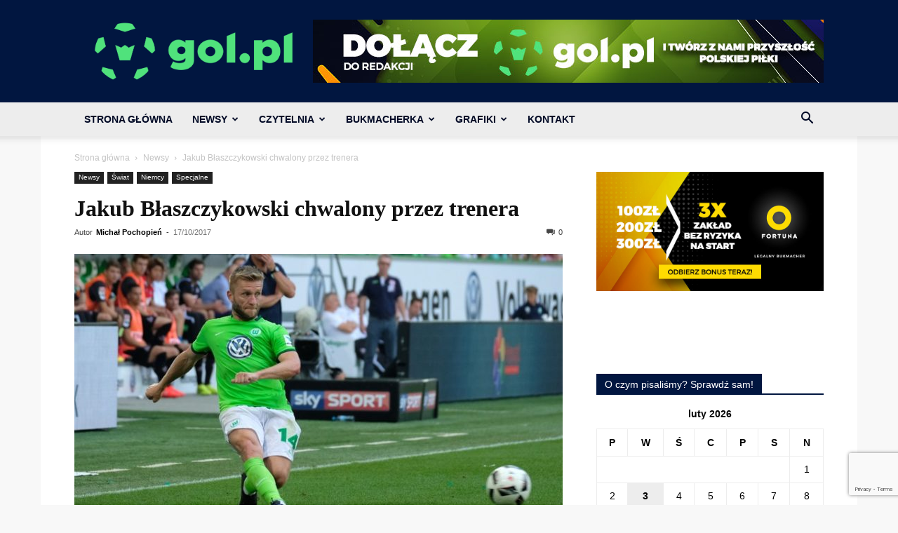

--- FILE ---
content_type: text/html; charset=utf-8
request_url: https://www.google.com/recaptcha/api2/anchor?ar=1&k=6LeZXoYUAAAAAARBW-Iiqjpoes32dHS6EGt6Zyn-&co=aHR0cHM6Ly9nb2wucGw6NDQz&hl=en&v=N67nZn4AqZkNcbeMu4prBgzg&size=invisible&anchor-ms=20000&execute-ms=30000&cb=kyrl0gxejfk6
body_size: 48593
content:
<!DOCTYPE HTML><html dir="ltr" lang="en"><head><meta http-equiv="Content-Type" content="text/html; charset=UTF-8">
<meta http-equiv="X-UA-Compatible" content="IE=edge">
<title>reCAPTCHA</title>
<style type="text/css">
/* cyrillic-ext */
@font-face {
  font-family: 'Roboto';
  font-style: normal;
  font-weight: 400;
  font-stretch: 100%;
  src: url(//fonts.gstatic.com/s/roboto/v48/KFO7CnqEu92Fr1ME7kSn66aGLdTylUAMa3GUBHMdazTgWw.woff2) format('woff2');
  unicode-range: U+0460-052F, U+1C80-1C8A, U+20B4, U+2DE0-2DFF, U+A640-A69F, U+FE2E-FE2F;
}
/* cyrillic */
@font-face {
  font-family: 'Roboto';
  font-style: normal;
  font-weight: 400;
  font-stretch: 100%;
  src: url(//fonts.gstatic.com/s/roboto/v48/KFO7CnqEu92Fr1ME7kSn66aGLdTylUAMa3iUBHMdazTgWw.woff2) format('woff2');
  unicode-range: U+0301, U+0400-045F, U+0490-0491, U+04B0-04B1, U+2116;
}
/* greek-ext */
@font-face {
  font-family: 'Roboto';
  font-style: normal;
  font-weight: 400;
  font-stretch: 100%;
  src: url(//fonts.gstatic.com/s/roboto/v48/KFO7CnqEu92Fr1ME7kSn66aGLdTylUAMa3CUBHMdazTgWw.woff2) format('woff2');
  unicode-range: U+1F00-1FFF;
}
/* greek */
@font-face {
  font-family: 'Roboto';
  font-style: normal;
  font-weight: 400;
  font-stretch: 100%;
  src: url(//fonts.gstatic.com/s/roboto/v48/KFO7CnqEu92Fr1ME7kSn66aGLdTylUAMa3-UBHMdazTgWw.woff2) format('woff2');
  unicode-range: U+0370-0377, U+037A-037F, U+0384-038A, U+038C, U+038E-03A1, U+03A3-03FF;
}
/* math */
@font-face {
  font-family: 'Roboto';
  font-style: normal;
  font-weight: 400;
  font-stretch: 100%;
  src: url(//fonts.gstatic.com/s/roboto/v48/KFO7CnqEu92Fr1ME7kSn66aGLdTylUAMawCUBHMdazTgWw.woff2) format('woff2');
  unicode-range: U+0302-0303, U+0305, U+0307-0308, U+0310, U+0312, U+0315, U+031A, U+0326-0327, U+032C, U+032F-0330, U+0332-0333, U+0338, U+033A, U+0346, U+034D, U+0391-03A1, U+03A3-03A9, U+03B1-03C9, U+03D1, U+03D5-03D6, U+03F0-03F1, U+03F4-03F5, U+2016-2017, U+2034-2038, U+203C, U+2040, U+2043, U+2047, U+2050, U+2057, U+205F, U+2070-2071, U+2074-208E, U+2090-209C, U+20D0-20DC, U+20E1, U+20E5-20EF, U+2100-2112, U+2114-2115, U+2117-2121, U+2123-214F, U+2190, U+2192, U+2194-21AE, U+21B0-21E5, U+21F1-21F2, U+21F4-2211, U+2213-2214, U+2216-22FF, U+2308-230B, U+2310, U+2319, U+231C-2321, U+2336-237A, U+237C, U+2395, U+239B-23B7, U+23D0, U+23DC-23E1, U+2474-2475, U+25AF, U+25B3, U+25B7, U+25BD, U+25C1, U+25CA, U+25CC, U+25FB, U+266D-266F, U+27C0-27FF, U+2900-2AFF, U+2B0E-2B11, U+2B30-2B4C, U+2BFE, U+3030, U+FF5B, U+FF5D, U+1D400-1D7FF, U+1EE00-1EEFF;
}
/* symbols */
@font-face {
  font-family: 'Roboto';
  font-style: normal;
  font-weight: 400;
  font-stretch: 100%;
  src: url(//fonts.gstatic.com/s/roboto/v48/KFO7CnqEu92Fr1ME7kSn66aGLdTylUAMaxKUBHMdazTgWw.woff2) format('woff2');
  unicode-range: U+0001-000C, U+000E-001F, U+007F-009F, U+20DD-20E0, U+20E2-20E4, U+2150-218F, U+2190, U+2192, U+2194-2199, U+21AF, U+21E6-21F0, U+21F3, U+2218-2219, U+2299, U+22C4-22C6, U+2300-243F, U+2440-244A, U+2460-24FF, U+25A0-27BF, U+2800-28FF, U+2921-2922, U+2981, U+29BF, U+29EB, U+2B00-2BFF, U+4DC0-4DFF, U+FFF9-FFFB, U+10140-1018E, U+10190-1019C, U+101A0, U+101D0-101FD, U+102E0-102FB, U+10E60-10E7E, U+1D2C0-1D2D3, U+1D2E0-1D37F, U+1F000-1F0FF, U+1F100-1F1AD, U+1F1E6-1F1FF, U+1F30D-1F30F, U+1F315, U+1F31C, U+1F31E, U+1F320-1F32C, U+1F336, U+1F378, U+1F37D, U+1F382, U+1F393-1F39F, U+1F3A7-1F3A8, U+1F3AC-1F3AF, U+1F3C2, U+1F3C4-1F3C6, U+1F3CA-1F3CE, U+1F3D4-1F3E0, U+1F3ED, U+1F3F1-1F3F3, U+1F3F5-1F3F7, U+1F408, U+1F415, U+1F41F, U+1F426, U+1F43F, U+1F441-1F442, U+1F444, U+1F446-1F449, U+1F44C-1F44E, U+1F453, U+1F46A, U+1F47D, U+1F4A3, U+1F4B0, U+1F4B3, U+1F4B9, U+1F4BB, U+1F4BF, U+1F4C8-1F4CB, U+1F4D6, U+1F4DA, U+1F4DF, U+1F4E3-1F4E6, U+1F4EA-1F4ED, U+1F4F7, U+1F4F9-1F4FB, U+1F4FD-1F4FE, U+1F503, U+1F507-1F50B, U+1F50D, U+1F512-1F513, U+1F53E-1F54A, U+1F54F-1F5FA, U+1F610, U+1F650-1F67F, U+1F687, U+1F68D, U+1F691, U+1F694, U+1F698, U+1F6AD, U+1F6B2, U+1F6B9-1F6BA, U+1F6BC, U+1F6C6-1F6CF, U+1F6D3-1F6D7, U+1F6E0-1F6EA, U+1F6F0-1F6F3, U+1F6F7-1F6FC, U+1F700-1F7FF, U+1F800-1F80B, U+1F810-1F847, U+1F850-1F859, U+1F860-1F887, U+1F890-1F8AD, U+1F8B0-1F8BB, U+1F8C0-1F8C1, U+1F900-1F90B, U+1F93B, U+1F946, U+1F984, U+1F996, U+1F9E9, U+1FA00-1FA6F, U+1FA70-1FA7C, U+1FA80-1FA89, U+1FA8F-1FAC6, U+1FACE-1FADC, U+1FADF-1FAE9, U+1FAF0-1FAF8, U+1FB00-1FBFF;
}
/* vietnamese */
@font-face {
  font-family: 'Roboto';
  font-style: normal;
  font-weight: 400;
  font-stretch: 100%;
  src: url(//fonts.gstatic.com/s/roboto/v48/KFO7CnqEu92Fr1ME7kSn66aGLdTylUAMa3OUBHMdazTgWw.woff2) format('woff2');
  unicode-range: U+0102-0103, U+0110-0111, U+0128-0129, U+0168-0169, U+01A0-01A1, U+01AF-01B0, U+0300-0301, U+0303-0304, U+0308-0309, U+0323, U+0329, U+1EA0-1EF9, U+20AB;
}
/* latin-ext */
@font-face {
  font-family: 'Roboto';
  font-style: normal;
  font-weight: 400;
  font-stretch: 100%;
  src: url(//fonts.gstatic.com/s/roboto/v48/KFO7CnqEu92Fr1ME7kSn66aGLdTylUAMa3KUBHMdazTgWw.woff2) format('woff2');
  unicode-range: U+0100-02BA, U+02BD-02C5, U+02C7-02CC, U+02CE-02D7, U+02DD-02FF, U+0304, U+0308, U+0329, U+1D00-1DBF, U+1E00-1E9F, U+1EF2-1EFF, U+2020, U+20A0-20AB, U+20AD-20C0, U+2113, U+2C60-2C7F, U+A720-A7FF;
}
/* latin */
@font-face {
  font-family: 'Roboto';
  font-style: normal;
  font-weight: 400;
  font-stretch: 100%;
  src: url(//fonts.gstatic.com/s/roboto/v48/KFO7CnqEu92Fr1ME7kSn66aGLdTylUAMa3yUBHMdazQ.woff2) format('woff2');
  unicode-range: U+0000-00FF, U+0131, U+0152-0153, U+02BB-02BC, U+02C6, U+02DA, U+02DC, U+0304, U+0308, U+0329, U+2000-206F, U+20AC, U+2122, U+2191, U+2193, U+2212, U+2215, U+FEFF, U+FFFD;
}
/* cyrillic-ext */
@font-face {
  font-family: 'Roboto';
  font-style: normal;
  font-weight: 500;
  font-stretch: 100%;
  src: url(//fonts.gstatic.com/s/roboto/v48/KFO7CnqEu92Fr1ME7kSn66aGLdTylUAMa3GUBHMdazTgWw.woff2) format('woff2');
  unicode-range: U+0460-052F, U+1C80-1C8A, U+20B4, U+2DE0-2DFF, U+A640-A69F, U+FE2E-FE2F;
}
/* cyrillic */
@font-face {
  font-family: 'Roboto';
  font-style: normal;
  font-weight: 500;
  font-stretch: 100%;
  src: url(//fonts.gstatic.com/s/roboto/v48/KFO7CnqEu92Fr1ME7kSn66aGLdTylUAMa3iUBHMdazTgWw.woff2) format('woff2');
  unicode-range: U+0301, U+0400-045F, U+0490-0491, U+04B0-04B1, U+2116;
}
/* greek-ext */
@font-face {
  font-family: 'Roboto';
  font-style: normal;
  font-weight: 500;
  font-stretch: 100%;
  src: url(//fonts.gstatic.com/s/roboto/v48/KFO7CnqEu92Fr1ME7kSn66aGLdTylUAMa3CUBHMdazTgWw.woff2) format('woff2');
  unicode-range: U+1F00-1FFF;
}
/* greek */
@font-face {
  font-family: 'Roboto';
  font-style: normal;
  font-weight: 500;
  font-stretch: 100%;
  src: url(//fonts.gstatic.com/s/roboto/v48/KFO7CnqEu92Fr1ME7kSn66aGLdTylUAMa3-UBHMdazTgWw.woff2) format('woff2');
  unicode-range: U+0370-0377, U+037A-037F, U+0384-038A, U+038C, U+038E-03A1, U+03A3-03FF;
}
/* math */
@font-face {
  font-family: 'Roboto';
  font-style: normal;
  font-weight: 500;
  font-stretch: 100%;
  src: url(//fonts.gstatic.com/s/roboto/v48/KFO7CnqEu92Fr1ME7kSn66aGLdTylUAMawCUBHMdazTgWw.woff2) format('woff2');
  unicode-range: U+0302-0303, U+0305, U+0307-0308, U+0310, U+0312, U+0315, U+031A, U+0326-0327, U+032C, U+032F-0330, U+0332-0333, U+0338, U+033A, U+0346, U+034D, U+0391-03A1, U+03A3-03A9, U+03B1-03C9, U+03D1, U+03D5-03D6, U+03F0-03F1, U+03F4-03F5, U+2016-2017, U+2034-2038, U+203C, U+2040, U+2043, U+2047, U+2050, U+2057, U+205F, U+2070-2071, U+2074-208E, U+2090-209C, U+20D0-20DC, U+20E1, U+20E5-20EF, U+2100-2112, U+2114-2115, U+2117-2121, U+2123-214F, U+2190, U+2192, U+2194-21AE, U+21B0-21E5, U+21F1-21F2, U+21F4-2211, U+2213-2214, U+2216-22FF, U+2308-230B, U+2310, U+2319, U+231C-2321, U+2336-237A, U+237C, U+2395, U+239B-23B7, U+23D0, U+23DC-23E1, U+2474-2475, U+25AF, U+25B3, U+25B7, U+25BD, U+25C1, U+25CA, U+25CC, U+25FB, U+266D-266F, U+27C0-27FF, U+2900-2AFF, U+2B0E-2B11, U+2B30-2B4C, U+2BFE, U+3030, U+FF5B, U+FF5D, U+1D400-1D7FF, U+1EE00-1EEFF;
}
/* symbols */
@font-face {
  font-family: 'Roboto';
  font-style: normal;
  font-weight: 500;
  font-stretch: 100%;
  src: url(//fonts.gstatic.com/s/roboto/v48/KFO7CnqEu92Fr1ME7kSn66aGLdTylUAMaxKUBHMdazTgWw.woff2) format('woff2');
  unicode-range: U+0001-000C, U+000E-001F, U+007F-009F, U+20DD-20E0, U+20E2-20E4, U+2150-218F, U+2190, U+2192, U+2194-2199, U+21AF, U+21E6-21F0, U+21F3, U+2218-2219, U+2299, U+22C4-22C6, U+2300-243F, U+2440-244A, U+2460-24FF, U+25A0-27BF, U+2800-28FF, U+2921-2922, U+2981, U+29BF, U+29EB, U+2B00-2BFF, U+4DC0-4DFF, U+FFF9-FFFB, U+10140-1018E, U+10190-1019C, U+101A0, U+101D0-101FD, U+102E0-102FB, U+10E60-10E7E, U+1D2C0-1D2D3, U+1D2E0-1D37F, U+1F000-1F0FF, U+1F100-1F1AD, U+1F1E6-1F1FF, U+1F30D-1F30F, U+1F315, U+1F31C, U+1F31E, U+1F320-1F32C, U+1F336, U+1F378, U+1F37D, U+1F382, U+1F393-1F39F, U+1F3A7-1F3A8, U+1F3AC-1F3AF, U+1F3C2, U+1F3C4-1F3C6, U+1F3CA-1F3CE, U+1F3D4-1F3E0, U+1F3ED, U+1F3F1-1F3F3, U+1F3F5-1F3F7, U+1F408, U+1F415, U+1F41F, U+1F426, U+1F43F, U+1F441-1F442, U+1F444, U+1F446-1F449, U+1F44C-1F44E, U+1F453, U+1F46A, U+1F47D, U+1F4A3, U+1F4B0, U+1F4B3, U+1F4B9, U+1F4BB, U+1F4BF, U+1F4C8-1F4CB, U+1F4D6, U+1F4DA, U+1F4DF, U+1F4E3-1F4E6, U+1F4EA-1F4ED, U+1F4F7, U+1F4F9-1F4FB, U+1F4FD-1F4FE, U+1F503, U+1F507-1F50B, U+1F50D, U+1F512-1F513, U+1F53E-1F54A, U+1F54F-1F5FA, U+1F610, U+1F650-1F67F, U+1F687, U+1F68D, U+1F691, U+1F694, U+1F698, U+1F6AD, U+1F6B2, U+1F6B9-1F6BA, U+1F6BC, U+1F6C6-1F6CF, U+1F6D3-1F6D7, U+1F6E0-1F6EA, U+1F6F0-1F6F3, U+1F6F7-1F6FC, U+1F700-1F7FF, U+1F800-1F80B, U+1F810-1F847, U+1F850-1F859, U+1F860-1F887, U+1F890-1F8AD, U+1F8B0-1F8BB, U+1F8C0-1F8C1, U+1F900-1F90B, U+1F93B, U+1F946, U+1F984, U+1F996, U+1F9E9, U+1FA00-1FA6F, U+1FA70-1FA7C, U+1FA80-1FA89, U+1FA8F-1FAC6, U+1FACE-1FADC, U+1FADF-1FAE9, U+1FAF0-1FAF8, U+1FB00-1FBFF;
}
/* vietnamese */
@font-face {
  font-family: 'Roboto';
  font-style: normal;
  font-weight: 500;
  font-stretch: 100%;
  src: url(//fonts.gstatic.com/s/roboto/v48/KFO7CnqEu92Fr1ME7kSn66aGLdTylUAMa3OUBHMdazTgWw.woff2) format('woff2');
  unicode-range: U+0102-0103, U+0110-0111, U+0128-0129, U+0168-0169, U+01A0-01A1, U+01AF-01B0, U+0300-0301, U+0303-0304, U+0308-0309, U+0323, U+0329, U+1EA0-1EF9, U+20AB;
}
/* latin-ext */
@font-face {
  font-family: 'Roboto';
  font-style: normal;
  font-weight: 500;
  font-stretch: 100%;
  src: url(//fonts.gstatic.com/s/roboto/v48/KFO7CnqEu92Fr1ME7kSn66aGLdTylUAMa3KUBHMdazTgWw.woff2) format('woff2');
  unicode-range: U+0100-02BA, U+02BD-02C5, U+02C7-02CC, U+02CE-02D7, U+02DD-02FF, U+0304, U+0308, U+0329, U+1D00-1DBF, U+1E00-1E9F, U+1EF2-1EFF, U+2020, U+20A0-20AB, U+20AD-20C0, U+2113, U+2C60-2C7F, U+A720-A7FF;
}
/* latin */
@font-face {
  font-family: 'Roboto';
  font-style: normal;
  font-weight: 500;
  font-stretch: 100%;
  src: url(//fonts.gstatic.com/s/roboto/v48/KFO7CnqEu92Fr1ME7kSn66aGLdTylUAMa3yUBHMdazQ.woff2) format('woff2');
  unicode-range: U+0000-00FF, U+0131, U+0152-0153, U+02BB-02BC, U+02C6, U+02DA, U+02DC, U+0304, U+0308, U+0329, U+2000-206F, U+20AC, U+2122, U+2191, U+2193, U+2212, U+2215, U+FEFF, U+FFFD;
}
/* cyrillic-ext */
@font-face {
  font-family: 'Roboto';
  font-style: normal;
  font-weight: 900;
  font-stretch: 100%;
  src: url(//fonts.gstatic.com/s/roboto/v48/KFO7CnqEu92Fr1ME7kSn66aGLdTylUAMa3GUBHMdazTgWw.woff2) format('woff2');
  unicode-range: U+0460-052F, U+1C80-1C8A, U+20B4, U+2DE0-2DFF, U+A640-A69F, U+FE2E-FE2F;
}
/* cyrillic */
@font-face {
  font-family: 'Roboto';
  font-style: normal;
  font-weight: 900;
  font-stretch: 100%;
  src: url(//fonts.gstatic.com/s/roboto/v48/KFO7CnqEu92Fr1ME7kSn66aGLdTylUAMa3iUBHMdazTgWw.woff2) format('woff2');
  unicode-range: U+0301, U+0400-045F, U+0490-0491, U+04B0-04B1, U+2116;
}
/* greek-ext */
@font-face {
  font-family: 'Roboto';
  font-style: normal;
  font-weight: 900;
  font-stretch: 100%;
  src: url(//fonts.gstatic.com/s/roboto/v48/KFO7CnqEu92Fr1ME7kSn66aGLdTylUAMa3CUBHMdazTgWw.woff2) format('woff2');
  unicode-range: U+1F00-1FFF;
}
/* greek */
@font-face {
  font-family: 'Roboto';
  font-style: normal;
  font-weight: 900;
  font-stretch: 100%;
  src: url(//fonts.gstatic.com/s/roboto/v48/KFO7CnqEu92Fr1ME7kSn66aGLdTylUAMa3-UBHMdazTgWw.woff2) format('woff2');
  unicode-range: U+0370-0377, U+037A-037F, U+0384-038A, U+038C, U+038E-03A1, U+03A3-03FF;
}
/* math */
@font-face {
  font-family: 'Roboto';
  font-style: normal;
  font-weight: 900;
  font-stretch: 100%;
  src: url(//fonts.gstatic.com/s/roboto/v48/KFO7CnqEu92Fr1ME7kSn66aGLdTylUAMawCUBHMdazTgWw.woff2) format('woff2');
  unicode-range: U+0302-0303, U+0305, U+0307-0308, U+0310, U+0312, U+0315, U+031A, U+0326-0327, U+032C, U+032F-0330, U+0332-0333, U+0338, U+033A, U+0346, U+034D, U+0391-03A1, U+03A3-03A9, U+03B1-03C9, U+03D1, U+03D5-03D6, U+03F0-03F1, U+03F4-03F5, U+2016-2017, U+2034-2038, U+203C, U+2040, U+2043, U+2047, U+2050, U+2057, U+205F, U+2070-2071, U+2074-208E, U+2090-209C, U+20D0-20DC, U+20E1, U+20E5-20EF, U+2100-2112, U+2114-2115, U+2117-2121, U+2123-214F, U+2190, U+2192, U+2194-21AE, U+21B0-21E5, U+21F1-21F2, U+21F4-2211, U+2213-2214, U+2216-22FF, U+2308-230B, U+2310, U+2319, U+231C-2321, U+2336-237A, U+237C, U+2395, U+239B-23B7, U+23D0, U+23DC-23E1, U+2474-2475, U+25AF, U+25B3, U+25B7, U+25BD, U+25C1, U+25CA, U+25CC, U+25FB, U+266D-266F, U+27C0-27FF, U+2900-2AFF, U+2B0E-2B11, U+2B30-2B4C, U+2BFE, U+3030, U+FF5B, U+FF5D, U+1D400-1D7FF, U+1EE00-1EEFF;
}
/* symbols */
@font-face {
  font-family: 'Roboto';
  font-style: normal;
  font-weight: 900;
  font-stretch: 100%;
  src: url(//fonts.gstatic.com/s/roboto/v48/KFO7CnqEu92Fr1ME7kSn66aGLdTylUAMaxKUBHMdazTgWw.woff2) format('woff2');
  unicode-range: U+0001-000C, U+000E-001F, U+007F-009F, U+20DD-20E0, U+20E2-20E4, U+2150-218F, U+2190, U+2192, U+2194-2199, U+21AF, U+21E6-21F0, U+21F3, U+2218-2219, U+2299, U+22C4-22C6, U+2300-243F, U+2440-244A, U+2460-24FF, U+25A0-27BF, U+2800-28FF, U+2921-2922, U+2981, U+29BF, U+29EB, U+2B00-2BFF, U+4DC0-4DFF, U+FFF9-FFFB, U+10140-1018E, U+10190-1019C, U+101A0, U+101D0-101FD, U+102E0-102FB, U+10E60-10E7E, U+1D2C0-1D2D3, U+1D2E0-1D37F, U+1F000-1F0FF, U+1F100-1F1AD, U+1F1E6-1F1FF, U+1F30D-1F30F, U+1F315, U+1F31C, U+1F31E, U+1F320-1F32C, U+1F336, U+1F378, U+1F37D, U+1F382, U+1F393-1F39F, U+1F3A7-1F3A8, U+1F3AC-1F3AF, U+1F3C2, U+1F3C4-1F3C6, U+1F3CA-1F3CE, U+1F3D4-1F3E0, U+1F3ED, U+1F3F1-1F3F3, U+1F3F5-1F3F7, U+1F408, U+1F415, U+1F41F, U+1F426, U+1F43F, U+1F441-1F442, U+1F444, U+1F446-1F449, U+1F44C-1F44E, U+1F453, U+1F46A, U+1F47D, U+1F4A3, U+1F4B0, U+1F4B3, U+1F4B9, U+1F4BB, U+1F4BF, U+1F4C8-1F4CB, U+1F4D6, U+1F4DA, U+1F4DF, U+1F4E3-1F4E6, U+1F4EA-1F4ED, U+1F4F7, U+1F4F9-1F4FB, U+1F4FD-1F4FE, U+1F503, U+1F507-1F50B, U+1F50D, U+1F512-1F513, U+1F53E-1F54A, U+1F54F-1F5FA, U+1F610, U+1F650-1F67F, U+1F687, U+1F68D, U+1F691, U+1F694, U+1F698, U+1F6AD, U+1F6B2, U+1F6B9-1F6BA, U+1F6BC, U+1F6C6-1F6CF, U+1F6D3-1F6D7, U+1F6E0-1F6EA, U+1F6F0-1F6F3, U+1F6F7-1F6FC, U+1F700-1F7FF, U+1F800-1F80B, U+1F810-1F847, U+1F850-1F859, U+1F860-1F887, U+1F890-1F8AD, U+1F8B0-1F8BB, U+1F8C0-1F8C1, U+1F900-1F90B, U+1F93B, U+1F946, U+1F984, U+1F996, U+1F9E9, U+1FA00-1FA6F, U+1FA70-1FA7C, U+1FA80-1FA89, U+1FA8F-1FAC6, U+1FACE-1FADC, U+1FADF-1FAE9, U+1FAF0-1FAF8, U+1FB00-1FBFF;
}
/* vietnamese */
@font-face {
  font-family: 'Roboto';
  font-style: normal;
  font-weight: 900;
  font-stretch: 100%;
  src: url(//fonts.gstatic.com/s/roboto/v48/KFO7CnqEu92Fr1ME7kSn66aGLdTylUAMa3OUBHMdazTgWw.woff2) format('woff2');
  unicode-range: U+0102-0103, U+0110-0111, U+0128-0129, U+0168-0169, U+01A0-01A1, U+01AF-01B0, U+0300-0301, U+0303-0304, U+0308-0309, U+0323, U+0329, U+1EA0-1EF9, U+20AB;
}
/* latin-ext */
@font-face {
  font-family: 'Roboto';
  font-style: normal;
  font-weight: 900;
  font-stretch: 100%;
  src: url(//fonts.gstatic.com/s/roboto/v48/KFO7CnqEu92Fr1ME7kSn66aGLdTylUAMa3KUBHMdazTgWw.woff2) format('woff2');
  unicode-range: U+0100-02BA, U+02BD-02C5, U+02C7-02CC, U+02CE-02D7, U+02DD-02FF, U+0304, U+0308, U+0329, U+1D00-1DBF, U+1E00-1E9F, U+1EF2-1EFF, U+2020, U+20A0-20AB, U+20AD-20C0, U+2113, U+2C60-2C7F, U+A720-A7FF;
}
/* latin */
@font-face {
  font-family: 'Roboto';
  font-style: normal;
  font-weight: 900;
  font-stretch: 100%;
  src: url(//fonts.gstatic.com/s/roboto/v48/KFO7CnqEu92Fr1ME7kSn66aGLdTylUAMa3yUBHMdazQ.woff2) format('woff2');
  unicode-range: U+0000-00FF, U+0131, U+0152-0153, U+02BB-02BC, U+02C6, U+02DA, U+02DC, U+0304, U+0308, U+0329, U+2000-206F, U+20AC, U+2122, U+2191, U+2193, U+2212, U+2215, U+FEFF, U+FFFD;
}

</style>
<link rel="stylesheet" type="text/css" href="https://www.gstatic.com/recaptcha/releases/N67nZn4AqZkNcbeMu4prBgzg/styles__ltr.css">
<script nonce="moDGMvwGHRilZN_DKgXofQ" type="text/javascript">window['__recaptcha_api'] = 'https://www.google.com/recaptcha/api2/';</script>
<script type="text/javascript" src="https://www.gstatic.com/recaptcha/releases/N67nZn4AqZkNcbeMu4prBgzg/recaptcha__en.js" nonce="moDGMvwGHRilZN_DKgXofQ">
      
    </script></head>
<body><div id="rc-anchor-alert" class="rc-anchor-alert"></div>
<input type="hidden" id="recaptcha-token" value="[base64]">
<script type="text/javascript" nonce="moDGMvwGHRilZN_DKgXofQ">
      recaptcha.anchor.Main.init("[\x22ainput\x22,[\x22bgdata\x22,\x22\x22,\[base64]/[base64]/[base64]/[base64]/[base64]/[base64]/[base64]/[base64]/bmV3IFlbcV0oQVswXSk6aD09Mj9uZXcgWVtxXShBWzBdLEFbMV0pOmg9PTM/bmV3IFlbcV0oQVswXSxBWzFdLEFbMl0pOmg9PTQ/[base64]/aXcoSS5ILEkpOngoOCx0cnVlLEkpfSxFMj12LnJlcXVlc3RJZGxlQ2FsbGJhY2s/[base64]/[base64]/[base64]/[base64]\\u003d\x22,\[base64]\\u003d\x22,\x22wr82dcK5XQ/Cl0LDncOxwr5gH8KZGEfCiAPDmsOfw4vDrsKdUwHCo8KRGxLCmm4HYMOewrPDrcK1w74QN3NvdEPCo8K4w7g2YcO9B13DoMK1cEzCicOnw6Fod8KtA8KiRcK6PsKfwohRwpDCtDgvwrtPw4/DnwhKwoHCinoTwoHDrGdOKsOBwqh0w5/DukjCknIrwqTCh8OEw4rChcKMw51gBX1JXF3CojBtScK1RmzDmMKTWhNoa8O9wqcBAS0+acO8w43DiwbDssOTWMODeMO8FcKiw5JKZzk6aTQreiVTwrnDo2Y9Ei10w5hww5g7w5DDizN+TiRAGE/Ch8KPw41YTTYuIsOSwrDDqizDqcOwO0bDuzNSEydfwoXCsBQ4wrgTeUfCgcODwoPCohvCqhnDgxQpw7LDlsKWw6Ahw75sWVTCrcKpw7PDj8Owe8OWHsOVwrpfw4g4fj7DksKJwpzCojAad0zCrsOodMKqw6RbwoLCt1BJKsOUIsK5RE3CnkImKH/DqljDocOjwpUQesKtVMKZw6t6F8K4G8O9w6/Ck1PCkcO9w5MrfMOlQx0uKsOSw7fCp8Ovw5nCnUNYw5t1wo3Cj2sQKDxPw7PCgizDvEENZAoUKhl2w6jDjRZMHxJafsK2w7gsw4XCscOKTcOAwpVYNMKOKsKQfFVKw7HDrzbDjsK/wpbCvGfDvl/DiQoLaDIHewAWfcKuwrZbwpFGIwIPw6TCrQF7w63CiWlDwpAPL0jClUY0w4fCl8Kqw49oD3fCmXXDs8KNHsKpwrDDjEYVIMK2wo3DlsK1I0klwo3CoMOdZ8OVwo7DtSTDkF0eVsK4wrXDmsOvYMKWwqJFw4UcMU/CtsKkHDZ8KjnCp0TDnsKFw77CmcOtw4TCicOwZMKrwpHDphTDiB7Dm2I+woDDscKtZsK7EcKePnkdwrM4wpA6eAHDggl4w6PCijfCl39cwobDjS3DjUZUw5jDiGUOw4ERw67DrDXCmCQ/w7/CmHpjLkptcXrDsiErMsOkTFXCmsOKW8OcwqFuDcK9wrnCnsOAw6TCuC/CnngfLCIaF10/w6jDmwFbWDXCq2hUwozCksOiw6ZTKcO/wpnDhEYxDsK/[base64]/DmjLDkkvClMOcwr9KDw7CqmM6wpxaw79Kw4tcJMOYNR1aw5vCgsKQw63CjBjCkgjCnGfClW7CgDBhV8OvKUdCLcOaw7nDpAUAw4DCmyDDqsKPAsKVAXPDvMKew5nCk37DoQkmw7/CuyANYWF3wq9uAsO9IMKxw4PCnWDDnXDCrsKcfMKXGyh7Yj5Vw4TDjcKVw5DCk3VaGgTDsCAKJ8OrUS9TURfDtXLDi3Euw7YVwoQDTcKfwp0yw6gswr1ERsKZbVMYMDTClW7CgQ41dw4aewHDuMKUwo4aw6bDscOiw61qwoHCvsKfGQB4wo/CoCzCr01DScO7V8KlwrzCoMKqwoLCvsOnY1HDjcO+Yi7DkAlqU15Ywp9dwrIWw4LCqcKdwo/CnsKhwoUbcDbCoktNwr/CnsKuQQ9ew7Ftw5Vlw5TCv8Kkw4/[base64]/[base64]/Dj15RwrIPwqvDiMOuaMKHHsOewqt7w5/DvsK+JcKGCcKuQcKJcENgwr7DpcKDNyfChUTCpsKlY10fUBACDi/CqcKgMMOdw70NIMKYw4hCBVLCrCLCiivCo23Ck8OjbRPCuMOuKcKFw4cKVMKoBj3Cl8KMcgs7WcKuFQ9tw4ZCX8KcYwnDjMOuw67Csg5xVMK7QBEVwow+w53CrMOwIMKIUMOxw6Zywq/DosKww43DgFUaKcOnwqJpwp/DpHM7w6vDrRDCjMKDwrgCwpnDsxnDkRBFw6BYZcKBw5LCo2/DvMKqwpDDt8Oxw4g/IMOowrISOcKRe8KvZcKqwq3DmT1Mw5d6XlgTMW4RXxPDtsKbFyrDh8OYQsOZw5DCrxLDsMK1WCwLLMOOehMOY8OIFjXDvDwrGMKTw6jCmMKXH0fDrEjDnsOXwqzCksKBR8KAw7DCpB/CjMKtw4t2wr8BNzbDrBo3wpdhwp1oMGBbwp7CqcKHPMOod3DDtWEjwqHDrcOpw6HDjmhuw5LDusKyd8KrdDl9ZDXDsFE0T8KWw6fDoUQ6HlZecCfCrWbDnTIsw7c+H1XCmDjDjVF3EcOKw4TCtVnDscORR1lgw6tLbEl8w4rDrcOWw74TwpUvw61hwovDly0/XXzCrGcNQcKSA8K9wpHDrB/DjDXCqQIEU8KkwoVaFRrCkMOHw4HCnjTDk8KKw5HDhEZ0JQvDmAfDlMKEwrNsw4fCn1pHwonDjmQMw63Dg08QM8KjRcK+AsK9wpJXwqjCoMOyNGTDrznDlHTCu1/[base64]/DpMKfazEvw6Yzw7vCkMKUfgLCncOIZcOJXcKiRcOZBMKgOMOtwrjCuyhhwrVSd8KnNsKSw61xwo5OOMOffsK7ccK1JcOdw6oZJjDDq3PDmsOLwpzDgMOXTsKMw73CtcKtw71+KcKnJMOyw6M/[base64]/CklsNwokHQiM0w7sEd8O/[base64]/CvcKJKMKxHDnDh1jCscKVw4AgICnDogHCq8K2w6jDoU9wdsO0wp4EwrgFw44UeBRcKhsYw5nDrTgJDsKowr1Dwp1Fw6fCk8Ksw6zCgHwawrkNw4QdbEt0wrtawqsZwqXDjTofw6HCocOSw7t9bMOUXsOzwr8TwprCkBTDlcOqw6HDucK7w69WPMK/w6QSLMOBwonDh8OOwrhFd8O5wo8pwq3CqQ/[base64]/[base64]/wqUzwpHCizDDniLCtzEywqFkIQrCv8OJwrrDqsKcacOWwqLCpArDsyFvTT/CuFEAel1YwrHCpMOZbsKQw68AwrPCrFHCqsOSBHjDqMOqw5XCvx4Mw51AwqPDoHLDj8OMwrQAwqIvEV7DjzTDicKgw6U4w5LChsKHwrzCg8KzCwcYwq7DhwdpemnCpsOtMsO2IMKKwpRqXsKmBsK2wqUWGXZ6AwV/[base64]/[base64]/DjsKeGcKuACNvE1HDpXYBwovCvcK8w6/[base64]/Cq3o9FcK2OcO7EUvDk8O3BsO9w4jClyM3G1pfD24SJQUaw6jDswJ/dMOrw6HDkcKMw6/Dj8OXQ8OIw4XDqcOgw7zCtxdBTsO5bh/DtsOfw4wGwrjDucOsHMKdZhvDrVHCmXFlwr3Ch8KFw6Z9NG0iL8OCK1rCqMOYwqHCqXZrJMODdBPCgUB/w4HDh8KCRRXCuHYEw7zDj1jCkiQMfVTCiQpyFgEDKMOSwrLCgwfCjsKTfyAswrt7w4rDvXBdO8KpYF/Do28/wrTDrXEGHMOOw6XCgH1VVjnDqMOAeD1Udx/ClDlywqdJwo9oUnAbw5M/McOTQMKXOCoFUFtUwpDDjcKlUUrCuCYcaxPComFCXsKiEcOGw7VFT1J3w48aw5nCrjLCrsKawqFGbXvDoMKsVG3Cky17w50yGGNwAAACwrXDhcOkwqTCgsKMw77Ck3vClVxWKMO9wp12UsKwMUXCuVhywoPCvsKewrvDmMKKw5zDqDPCiS/CrcOEwpcLw7zCnMOpfGdLcsKuw6bDjVTDtQvCkjjCm8K2JzRiK14cYBRfw5ohw4RMwqvCq8OvwpRkwoPDjB/DlnnDvmswDcKeTztJCcOTMMOswoHDkMKgX3Fgw5LDocKNwrJFw6rDpcK4RDzDv8KaMjrDgmQMwoIFXcKOTW5Cw54OwpABw7TDkR/CngdSwrnDocKUw7pJQsOKwrnDiMKYw6nDm2/DsHppf0jCgMKiNloFw6BKwrlkw5/Dn1FTNsKfYno/[base64]/EMOZOsK9woXCq8OOwqNCLy0rw4vDtcOuw67DisKiw6o1esKpV8Oew4EmwoLDmkzCsMKew4/CmH/DrkxhAgfDqsKhw6YMw4/CnEHCjcOLYMOTG8Kiw4PCscOiw4ckwqHCvzfChcK6w77CkmjCosOnMMO6SMOidR3Ch8K5bsO2GnRVwrFuw4fDmXXDscOHw7QKwpZQWDdWw4LDvcOqw4/DrcOxwrnDvsKgw6w3wqRBPsKpcMOvwq7CgcKDw7HCicKTwpkmwqPDhS1jdDAOX8Oswqcww47CtVDDvwTDv8KAwpfDpw/Du8OAwpFMw4jDtD/DqzE/wqJWEsKHScKBY2PDtsKhwqUwPsKFdzksdsKwwp9tw5HDiV3DrsOsw7UnKkp8w74BT0pqw5lVWsOSOGPDv8KQZ3PCrcK1FcKyDkrCkSnCkMOWw7DCoMK/[base64]/CiMO9AhAifMObw7rDknYLUMKNwrTCpHXDmsOPw7xZQl9rwrzDjXHCnMOQw74+w5fCpsKaw47Ck116bzXCr8KRM8OZwoDCtMK/[base64]/CnXTCrMOIesOHVMO1X8O9NURdGGoUwrd8CcK2w6jDuV4Aw5Bfw7/[base64]/DtcKOwpA6W3jCpB7CtsOFe8OAW8KnI8O+w78AC8O2K21nbyPCt1fCmMKcwrRbDADCnTNhWnlBXw8MIMOZwq7Cq8O9WMOmEBUwEkfCsMOia8OtGsKvwrkbacOPwqpjRsKvwpssOBoOMiofd2MjT8O/NHfCiWrChzA7wr5xwpzCusOxMWoRw59cIcKfwqjCicOcw5fCtsODw7vDucOpGMK3woEcwofCj1rDnsOadcO3XsOiDDnDmUVJw5YScsOnwrTDpkoCwpMYWcOgHBjDv8Otw71NwrLCmWEFw77DpE5/w5rDjWILwoI1w6xhOl7CoMOJCMOUw6NywobCnsKkwqfCpmjDiMKMZsKnw4zDhcKeQsOowrHDsHHDlsO4TQTCuSJdccKmw4XDvsKqD0omw79qwoNxKGYMH8O8woPDuMOcwqnCukjDksKGw7IXZS7CmMK6OcKZwr7Cs38zwr/CicOtwrYkBcOtwp19fMKbCH3Cp8OnfFnDqmbCrwfCjQzDi8Ofw4s3wq/Dh3xtNh5kw6rChmbDiwkqJ35DB8OuSMO1Z3TCmMKcJHEdIDTDvGbCi8Kuw7x7wrjDq8KXwo0zw6UPw6zCoDjDk8KJEGnCmHjDqVpPw6bClcKHw6pjWcO/w7/Ch0QMw4TCuMKSw4MCw5PCsTl4M8OMXHzDl8KJPMO0w7Inw6EwEH/CvcKyIjPCpUxJwqw4fMOpwqXCoBXCjMKqw4RXw7zDsykRwpE+w5LDvhDDgwPDvMKuw77Cly7DqsKxwrTCjsOCwoMdw6DDqwwSXk1Lw7hTWcKlRMKbN8OJwrJZVyzCqV/DlhbCt8KtBEfDjcKYwqHCrD86w4DCqsOMPg/Cg3ZkaMKiRi3Dt2YYQFR0DcOPMEd9ZhbDhw3DgUvDoMKRw5/DlMOjeMOsHFnDj8KNT2ZWFsKZw7V7PjPDrFxoHcK7w7PCqsOqOMOPwrrCqiHDmMOmw5lPwrrDpyzCkMOSwpFAw6gXwoHDisOuG8ORw7olwovDiVDDqBdlw4vDmhjCmynDoMOHJsOfRMOILE5MwppKwosIwpXCqA5PcwMmwqs1NcK0IWYlwq/[base64]/Co8KHP398w73CrxLCtMKcwpUIC8OMw4nDqlIJfMKGD1DCq8ODecKMw78ow5tKw4R+w6kdPsO5bwQPwo9Ew5DCt8OZRkFvw5rClHhFCsOgw5zDlcO4w7QpEk/CrsKADMKlMxLClQjDt0vDqsKXLW7CnRjDs0nCp8KwwqDCnR4dDGpjQywaJ8KgYsKAwofCnk/DhhYNw4LCpDxjNlfCgh/DnsO7w7XCqng6IcOSwqARwphIwq7DhcObw6wDVcK2EA0qw4Z5w4/Cg8O5cnE2ewYnwoEEwrsFwqTDmG7Ck8OLwqcXDsKmwo3CvWPCmj7DpMKqb0vDrgdrFW/DpMK3axILby7DhMObSzdlVsO9w6d6RsOHw7TChkjDm1cjwqFaPWFCw7QFf1vDlHnDvgbDv8ORw7bCvgY5YXrCgGI5w6LDhcKGRHhxR2zDpkxUUcOpw4jDmEzCsh3DksOmw6/DlxnCrG/CosOswo7Dk8K8ZsO9woVScmMAcjLCg17CvjVuw6vDnMKRQCAjOsOgwqfCgEfCrAJkwpzDpU1NLcKFR2vDnh3CssKYcsO9LTPCnsOnWcKwYsK/w5bDgn0uXBzCrj4/wosiwqLDtcKuaMKFO8KrNsOow57Dn8O1wr5Yw4NWw6nDpH7DjgEXdWFdw6gpw5/CrT9xflgQZ3xXwqcwKnEISMKEwqjDhyXDjQxULMK/w4x+w4hXwq/DhsO4w4wLIjDDtMOqE33Cu3onwoN9wpXCh8KXXcKww5l0wqTCik9NHcO1w7DDpnnDrB3DocKfw54TwrdzMwtDwrrDr8Khw7PCtD8tw7zDjcKuwoNCc3xwwpfDiRvCmwFBw7nDthzDkDhxw6TDmB/Co2MNw4nCgwvDn8O+CMOfQcK0woPCshnDqsOZN8KJTS95w6nDgWbCs8Ozwq/DpsKOPsOvwovDriZMNcKAw5nDocK8U8OQw6HCqsOgGMOew6hYwqFcSjZEVcOZHMOswoBlw5piwpVjQW1tfGLDnAbDhsKrwokUw4QMwoDDvmRRPm3ClF0pY8OtF0BaScKpO8KBworClcOxwqfDrVMzFsOOw5XCssOPazPDuiNTwr/CpMOeFcKFMVU6w53DvDkvVDcfw5svwp4YHcOZCsOaPTrDjsKEcX/Dk8OcPXDDg8OpEyRXKwoMf8OSwp0CCylNwolwKRPCi1A2ASZBdlIfZ2bDqsOYwqPCnMOofMOnAlDCnz3DmsKPG8KlwoHDijsGMjwgw4PDicOsTm3CmcKbwo1MTMOmw7pCwpDCpVbDlsO7YAwQEAYTHsKcSn9Rwo7CjQHCtW/[base64]/CkcO0wrg2cBs0RsK1w5M1WMKuWjzCuETDjFgfbcOew6LDvlU/R2cFw7fDkkkdwrvDsk8wLFFHIsO9d25Aw4/Co2/DkcKSQ8KVwoDCh0kRw75BXVE1FADCq8Osw7d6wrjDjMOkG3hXKsKjVgLCt0jDn8KMf2x7Ok/DnMKFCxxNfBsTw5M2w7zDixnDl8OaC8OubRbDgcOfNHTDjcKaCUcDw63CogHDlsOTw47Cn8Kkw5cOwq/ClsOSeQTDvUnDkWBdwqA1wpnDgDllw6XCvxPChTd9w4rDpwYYAMOSw43Cin7DnCRhwpUgw43DqsKPw5ZbMFx8OMKUBcKmK8OLwrZYw7jCm8KRw7QyNysMOsKqAgkpOUgywoPDpjnCtCFpah4iwpDChjlfw53CsHRBw6zDlQDDsMKBD8KmG1w3worCkcKgwoTDicK6wr/DgsKww4fDmMKFw4TDoHDDpFUUw4BQwpzDon3DgsKLXgo5Y0obwqUxYXBjwr1uK8OrPD5eWRfCq8Knw4zDhsKtwp1Ew6BRwrhbWx/DkHTClMOaSSxQwpQOYsOGbMKEw7ESRsKewqB0w7xHB3kSw64ew7Q5XsO2K3rCrxHCtSIBw4zCmcKdwrvCrMKWw5fCli3CqXzCncKlRMKJw4vCtMKnMcKbw6LCuCZ7wpcXEcOLw7sOwr9LwqzCgMKnF8KiwoY3wp8ranbDpsO7wpnCjS8qwpfChMOnPsO3w5UOwp/DlS/[base64]/DtCI+FjjCo8KCwprDk8OAwrHDgcKENC0/w5Y4BsOBAxrDqsK3w7phw6DCkcOcCMOpwq/[base64]/DhcKxP2fDlsO2bsKGY37CoBdBwowWwrjCrWMmMcOpbQE+wptebMKswoLCkUjCmHvDmhjCqMO0w4/Dk8KzU8O7YWEDwoNVVmw4RMOlRAjCk8KjC8Oww5cXQXrCjjcWHFXChMKCwrUFZMKeFjZXw6h3wrw2woo1w5nCq0nDpsK2OxYWUcOyQsKtd8K2bWV9woLDvR0tw68UG1fDlcOJw6AZenVzw5cKwqjCoMKPeMKlLC8qfV/[base64]/Dt8OsRBDCj8O5w5sIwoxcP8O6NsO0I8O1wrh2QsKnwq9qwofDqn1/NGh0I8Opw6l+EMOtGD4iEQM9XsOxMsOlw6sPwqAWwo1KJMOnCMKkEcOUeXnDuyN7w4Bpw4XCksKvFElJe8O8wqhpJwbCtWjDtHvDrSYRcQvCiB1sZcKaIcOwYVHCpsKRwrfCsH/Co8OEw5ZsUw5xwowrw5zCvTcSwr/DsFJWZDbDlcOYJxRtwoVCw6IrwpTCsRxTw7PDiMK/[base64]/Ck8Kcw6kpw7oXwr8sKcO3csKiw5PDl8O6wqU3K8KIw553w6LCocOAPcOiwrt3wrkybW4oKhQQwo/CicK2VMKrw7Y/[base64]/DssKVQWFYGsOrwr1/[base64]/[base64]/DpMKdECw2w7zDpwLDnkUOwqhEwoLCpH5DFSnCjg3CtiIcK3rDmC/DjUrCty7DgggGBB5oLETDjDwHFG8zw71RcsOiW1lYYE3Dqhw9wrNNfcO1e8OgbC9fQcO7wrTCjUhvcMKfcsOUbMONw7oJw6RVw6rCsmMHwptuwqjDsjvCgcO6CWbCmCYdw4LDgcKBw5Jawqp0w6hmTsK+wr5tw5PDo0LDvlM/ZT93wonCjMK/fcOZYsOUUcOkw7bCsXnCnXHChsKvWXYAblbDtlNXPcKtAkFRB8KdNcK3ZE0iMwsKdMKNw7giw6N5w6XDnsK6NMOswrElw67Dh2N6w71MccK9wrMYfTA7w5pResK5w6kANMKjwrjCrMOpwrktw7wXw5pcAlYkZsKKwqAwMMOdwpfDi8Kvwqt6ZMKCLy0nwrU+XMKZw7/Dgy4Pwq3Csz8JwqJFwqnCqcOUwq/CpsK/w7HDmU5TwobCshwSKiLCqsKbw5g4MGdfJVLCoTDCl21nwpBSwqjDs3oLw57CixnDvT/CpsKlekLDmXfDmRkRKg7CsMKIaVBWw5nDmk3CgD/CplJlw7vDlsOYwonDuBhjw40LYMOSNcODw4TChsO0e8K9TsOFwq/DqcK6b8OCGsOWI8OOwprCnMORw6EMwpXDtQ9tw6Nswpw/[base64]/[base64]/CqUF0wokyH8KUw5UTBAlzXjtIfcKmTVM+WsOZwrIWQldOw5pywoLCpsK9YMOWw4DDqAXDtsKzDsK/wo1LdMKrw65LwpFLWcOUfMOFZTDCu2LDnFXDjsKNasKWw7tDVMOuwrQ8a8OgdMOKaSfCjcKfWmXDnHPDgcK9HnXCsiI3wolAwo/DmcO3HVnCoMKnw7tVwqXChGPDoGXCmsK0flBgF8K5McKDwr3DrsOSAcOIbGtiJDZPwrTCr1HDmsOuwrTCtcOjC8KqCRXCsDR4wqbCosO3wqnDg8KoEDXChwQkwpDCssKAw6x2eTTCpyI1w59FwrrDq3lEMMOEZRjDtMKSwqV2dBB4RsKQwpBVw6DCh8OOwrE6wr/DmyYXw5ZiEMOfQMO3w5Fsw7bDmMKkwqjDi2ZeCSnDqHZZM8OCw7nDjVkkbcOMOsKrwofCiWYFBQXDqsOmCnvCm2MCCcKdwpbDnsKeQBLCvjjCh8KqOcOfKEzDn8OHH8OpwpnDgBpkw6HDuMODOcOTfcKRw73DozpBGC3DgyfDtAtXw6Zaw5/CssKNXMKJe8K3wqlxDmRfwq7CrMKCw5jCsMO2wq4gEh1HA8OrIsOtwr9wVA5zwp9jw5bDtMO/[base64]/Cq8Oxw67DmTvDncOoLmzDqsKMwq1iw7A6Rh1pCzDDiMOWSMKBf0x7KMORw51QwrjDviTDoVkdwp7DpcOZDMOITEjDpBYvw4Bmwo7Cn8KUaADDuksmOcKCwrfCsMObHsO4w6XCoQzDnjMWX8KRaiJzW8KXcsK/w485w7oFwqbCtsKiw5TCm3Avw6LCnE1hVsOWwpk5CsKHEkEwRsO+w5/DlMOiw6LCm3vCgsKewrTDv3jDh2PDrQPDv8KnP1fDhzHCjQPDnhphwpRIwo81w6PDmiBEwq7Ct1kMw4bDpxXDkFLCkgfDksKkw64Nw77DhMKpHDPCoFTDlURhV0TCu8Ovw63DusOvAsKmw7Q3woPDqj4pw7/CjFNcbsKmw4zCgsK4OMOBwp08wqzDlsOnSsK5wr3CoRnCtcO6E1pGISVyw6TCqzfCgMKawqZyw4/CqMOwwrjDvcKUw6Y3dSQ+w48RwqRXWx0seMKEFXrCpQx/UsOVwoUXw4pXw5jCsRrCjcOhHFvDs8OQwrZMw6Z3JcOuw77Dokh7F8OPwolrWiTCswwswpzDm2bDrcOYH8ONGcOZKsOiw6RhwovCncORe8O1wo/[base64]/[base64]/[base64]/J3HCokbCm0I/AcKww4kDwqrCr1MQVEovMGgMwowBYmlcO8OZE0cGQl3CmsOuCsKiwqjCj8Ovw6TDqV4HLcKNw4HDvRd6FcOsw7FkBkzDkw5VTmUOwqrDjsOXwqLCghPCrBwef8KADg8qwqzDkwdtwrTDnkPCt2lUwrjClgErEALDi2hNwqPDqn7DjMK/wpomDcKPwo5CeAfDtwDCvnJZJsOvwogOY8KqHhIta2wiDRfCr1FFIMOWJcO5wrYtCVUTw7cSwpTCuFhRCcOIasKTfDbDjjxPfMO/w5PCscOICcO4w7pSw6HDqyM0O3g0FMKKAFzCuMOBw7EFIsOmwpwyBEsMw57DvcOxwqXDsMKbGMKew44vV8KBwpHDh1LCg8ORFsOaw6YBw7rCjBo6ajDCp8KwOmxnPcOgDD1MNDfDni/[base64]/[base64]/[base64]/[base64]/BS3Dq8KBVy47DwgWw5jCmxJkV8KMw4w4w7DCmMOyNwhJw4PDtBJ1w75iJ0zCvGJAOsOdw7Raw6PCrsOucMO6NQ3Cvmtiwp3CrMKZS31dw43ChEo1w47CtHbDj8KIwow1N8KXwr5qasOACx3Dgx1PwoVOw5UJwo3ChzLClsKRAk/DoxbDoAPCnAvCqUZGwpYrXxLCj1/CpHIlHsKVw6TDvsK7UDDDnlVWw4LDu8Ofw7ZkE3rDlMK6ZMKXf8OkwpM4QzXCjcKSMxbDpMKXWFNjHMKuwobCiAvChcKGwonCmzrCrBUAw5XDu8KTTMKfw4/Co8Khw6/CsHjDjRRYEsOcDDrDkGDDl3UqBcKbDmAow51xOT19JMOdwq7Cm8K0eMK0w5XColUbwqgqwr3CiAzDq8O0wq9EwrLDiBnDpRnDj2hSeMOZL13CmDPDkS7CqMO3w6gpw6rCgMO2Nj/DgD5fw7BgCsKeD2rDuzEqY07Dj8K2f0lcwr1Ww5EmwpogwoZ6HsKrBMOfw7MwwoI8F8KBKMOYwrs3w77Du3Jxwp5Lwo/Dt8K2w7rDlD8hw4nCgcONIsKGw4PChcKPw6k2ZBAsHsOza8O8NTcnwqIgIcOSw7XDmRc8KgPCucKCw7NwGsKYIX/CtMKPT01ew60ow5/DjlnCoG9iME7Ch8KAI8KrwpsmVldlOT99acKyw6sIZcKEO8KXXQ1Ew6nCicKOwqgaHFnCsBDDvsO2HRdEbcK/PBrCh3PCk2Z1Tjo8w53CjcKhw4bCjVbCp8OywrIKfsKMw4XCvxvCkcK/[base64]/CgsKew4xFw5Ibw4F4w4FAw47Dp3/DgsKMw6PDgMKgw6DDjMOAw6s3wpbDiz7DkFQzwrvDkALCmsOgBQd6dAfDiF3CpUIPBnYew43CmMKDw7zDp8KHLsOyCTszw7h7w7dmw4/DnsKew7ZSEcO5TVUGO8O7wrA2w7A+Zg52w7I4d8OUw58lw6DCucKzw6drwofDscOCd8OCNMKFRsKmw5PDkMOdwr4mSyMAe2kGE8Kfw7PDtMKvwpPCoMOzw75owow6LEcCdW7CsiRIw4U2QsOqwp7CnwnDoMKbRC/DlcKpwrPCn8KrJMOMw6PDqsOUw6rCoGTCmWJywq/[base64]/Cs8Kqw6LCocORLSHDpyjDtBFYwodbw6QcOFctwoTDjsObPVB3YcOvw5tcLHEMw4VSAx3Dr1gTfMO1wo4JwpVBO8KmXMKqUTpow4/DgABLUCEDcMOEwrc1UcKZw5vCknw3w7zCh8OPwokQw4FHw4rDl8OnwoPDisKaDjfDl8OJwpJmwowEwrFnw7V/ecKLO8Kxw5Utw4RBIFzCnzzCl8K9b8KjTyskwqYeRcKBUF/[base64]/UnNuwql/fnnChsOUwpfDqcKqwqQPw7IsIVVUVxhwZ1dUw4hRwrHCqcKawpXCuiLDlsK2w7/DuUVkwoFKw5Itw7HCiQnCnMKow6jCoMKzw5HChRxmS8O/DMOCw79hecK5wqPDvcOmEMOaZ8OBwo/Cgn8sw5FTw7jDmcKEC8OwPGfCp8O9wrNNw6/[base64]/DozYMNR1zwpDDgcOEwr5Mw7LDo0XCshLDtw43wobCjkvDuDLClEE6w6sVGHZYwozDvTbCrcOlw73CuDfClMO8D8OtPMKfw4wAT2Yvw6FJwpZiSSrDllzCoXHCjRzCni/[base64]/DiTHDrhIdUUJ+cHUcwqVjWMKkwrlcw4pSwrTDkyTDuHcSIipZw5DCjsO1IgYnwp3DjcKjw5rCrcOPHCnCucK/YlXChhbDtEXDqMOCwqvCtWlaw6AiTjkOBMKVD03DlEYERmjDjsKwwoPDkcKhbT7Cj8Opw6ADfMOEw7vDuMOlw4fCkMK0dcOewqZUw65OwrHCv8KAwoXDjMKrwobDhsKIwrbCv0tvAx/Cg8O0bMK1A01rwqREwpPCosKTw67DrTrCs8KNwqPDplhECWdSM3DCpBDDi8OQw6A/wro1NMOOwpDCo8KGwpgkw5lUwp04w7NewopeJ8OGAMKNKcOYf8K2w7kTT8OTVMO5w77DlCTCpMKKFivCpMKzwoRFw5k6emV5exLDrGVgwpLCocOOW10KwonCmQjDlSILacKYU15XZRkDccKIVkggHMOEK8O7cBLDmMO1T1rDl8O1wrZ+YA/Cl8KzwrHDknXCsj7DoS10w5HCmsKGFMOCR8Kod2jDkMOxTcKUwrjCohPCjwlowoTCqcKqw4/Ck03DrSfDlMKDN8KYGBZ1DsKRw4/DvcKRwpowwpjCv8O9eMKYw7Ngwp0QTCHDkcKLw5U/[base64]/bEtGZkDCii0eDsKxJMKww4RfYcOHw7HCs8OowoQRPSjCusK8w5fDj8Krd8KZAEpKanIGwoQgw7sIwqFvw6/[base64]/Dq1Mwwp3Do8KDIRMSfMONYmNXYMKafXfDu8KUw4fCtkdpKQ4Yw4TDncOBw5JCwqPDsGLCiy4lw5DCog5CwpQoSTcJVkHCh8KXw7LDssKrw6AeQSnCg34Nwpx/I8OWMcKVw4/DjREHKGfCpnDDsy83w5YXw6XCsgdTdHl5F8KEwoVkw4tQwpQ6w4LDphbChwPCrMKEwoHDlU8qeMK7w4zDiB8nMcOuwpvDoMK/w43DgF3CoGVAXsOKG8KJBMOWw4LDjcKoUjRuwonDkcODPEd2asKyFy/CqX4Nw5l+WxU1cMONZGvDtW/CqcOzMMKKVyjCmnwvNMK0eMKlwo/CtkBAIsO/[base64]/CiUXCmsKDdsOJMcOuw6IIBMO0CcKBKkvDihYGNMKIw4nDjio4w6bCoMO2UMKFDcKxB34EwotPw6Nqw6oeISpZaEDCoCHCkcOrCHMcw5PCqMKzwrHCtxFIw6gZwpbDtBbDlGE+w4PCv8KeKsOjPsO2w5IuAsOqwospwrXDscKxbD9EfcOsHcOhw5XCi29lw4w/wrbDrE3DoHI2CcKLw6ZiwqQ0JQXDosOOaBnDoUBsO8KLCmXDjETCmUPDgxVGMsKjAsKLw73CpcKKwpzDrsOzG8Kdwr/Dj3PClXrCkxtgwrxmw5dswrF2P8KgwovDl8OFDcKAw7jCpirDosOxaMOhwrvCisOIw7TDncKyw7VPwosCw6VcQgLCkC7DhnJbc8KzD8KAccKLwrzDuDJow6pbTj/CjBYrwpgdAibDnMKewo3DncK0w4/[base64]/DqHVLw7XDvMKnw5A1JcO/f2nCl8KrX0vCsW5zWsOuP8KuwrHDmMKZPMKbM8OFPXl6wqXCscKxwpzDq8KZeybDusOhw6NyOMK1wqbDq8Kiw6kIGhHChMKbDBNgSArDmsOyw5/[base64]/wrF5H2fDmsO+EsOIwo5MMjU+w4LCpMOORhXDg8OUwqLDi3jCusOnNkUaw657w4caMcOvw6hkF2/[base64]/[base64]/CtcOqBC/DvsKhwq/DkxNgw7vCg8OOF8OOdsOuECDChsOYQcO6QTMtw6QSwrXCusK/DcOEJMOlwqvCpj3Co3sVw6fCmDrDkyJ4wr7CvhQUw4YJA0ZCw7Vcw4dtM2nDozvCgMO4w4TCnm3CscKqGcOrAlJOEsKPHcO/[base64]/f1bDjnLDoSPCpxjCvS93w5zCl24GdykmFcKpTCFCQQzCuMORYyMrGsKdDcOrwrwnwrVkfsK+SXofwrjCtcKfERHDvsKVMMKpw6dQwrw6SCNbwqrCjSzDpD1Iw75Fw44fC8Ozw4hKM3TCvMKJU3oKw7TDjsOfw6vDlMOmwoTDjnXDr0/CmwrDgTfDisKSezPCtXFoW8K5woFPw6fCp3jDlMOyZ1nDmVjDqsK2UsKpGMK5wqjCvWENw6gTwoAHAMKKwpFWwrDDvknDsMK1F1/CjwcqfMOXEmHDmzMwHktYRsKywqjCp8Onw5hcM1nCnMKbXj9Jwq07EFvDii7CtcKMZsKZZsOvBsKSw4vCkk7DnRXCvMKTwrpgw4VYP8Kww7vCoA3DpxXDoHPDnBLDqG7Cvx7DvwIuWwXDkScGcxNcKMKpfzTDlcKJwr7DmsKfw5pgwoQxw7zDgx/ChEVXO8KMfDsqdR3CosKlFhfDqsOZwpvDmhxhe1XCtMK/[base64]/M1cvEMKbXcKRIgDCq8KUVMOuwr7DiMKQFUBRwox0dxM0w5Z/w6rCocOgw7bDoAjDjMKNw4VYHMOcYE/CoMKYLWFjwqTDgH3CmsKcfMKFfHooMiPDk8Ovw7vDtGrClDXDkcONwpYbcsOtwqTCiTjCkzBLw4RtFMKUw77CuMKtw57CgcOreADDlcKYBCLCmCxfTcKHw6N2Hl4HBh4Vw7VKw7IyQVIfwozDg8OXaVTCtQoSZ8Ozb0DDisOrZMOXwqRpFl3DmcKAf0/ChcK1WE1vXMOuLMKuIsOqw4vCrMOHw49/UsOKGsOUw6cCMxLDsMKMaUfChDJXwphqw6BZNWXCgE1ZwroMcEDCuCXCg8KewpIbw7xdAMKOFsOHUcO0N8OUwojDjcK8w6vCnXtEw7soDQBDcxpBDMK6fsOaDcKPZcKIIwRbw6Uuw4TCs8OYLsO/[base64]/DhFkDw6fDoMOBKnrCgxgvfsOHYMOhw4HDkVYiw69nwp7ChTk3U8KjwqXCrcKIwrPDgsK9w6xdFsKKw55FwrDDiR5dUkI9OcKhwpbDt8O4wrPCnMOOLkcAek54CMKHwp16w6lXwr3CoMOUw5jDt29pwoFgwqbDs8KZw4DCjsKGeRU/[base64]/[base64]/DlzTCki3Cl8KvwrrDmcK6w4vClTHCn8Khw7nCqsOMYsO6XzcNJE9LL3XDkh4Jwr3Cr1rChMKZfAEhXcKhaSrDgjfClkvDqsO2csKldQTDsMKffj7DhMOzdcOfTWXCqV/CoCzDlB14XsKSwodDw4LCtcKZw4TCslXChGpGFwB1GFdFFcKDBRg7w6HDl8KJKTkeWcOTIAobwrDDvMKZwpNTw6bDmCzDnjjCk8OTAl/Dig4PI2hRF0Uww59Vw5HCr3jCvsOdwr7Cul0hwp3Comcnw7bClCcDIx/CkELDu8Knw50Ow4bCssKjw5fDv8KTw7FTUSpTAsKiJz4Qw5bChcOEF8OlI8O0NMK+w6nCuQQ+JsO8UcKmwrMiw6rDgi/DpSLDtcK8w6PCqilFH8KFHxlpGS/DlMO5w70LworCj8KxPQrCs1YZZMO0wrx/wrkTwoJOw5DDmsODSQjDosKAw6nDqn7CtcKnRcOYw6xmw6XDuy7CkMKGGcOBYklLPsKFwpHDvmReRsK0R8OvwqlnecOlNEg8PsO2AMO+w4HDhxxFMEsGw5bDjMKzSXbCscKSw5nDpD/DoFjDgzXDqzoKwrzDqMK2w53DgXQMJDMMwrcpUMOQwqMUwqPCohDDrw3DoFZMVCXCocKgw4vDvMO3Xy/DmWTCnnrDvDXCvsKyXcK6UMO9wpBHGMKDw5R2SsK9wrFuNcOnw4pLUnV7LWfCt8O4T0bCijjDsWvDmADDm2dvNsK5ezQIw6XDjcOzw49GwpFxDMOgfQjDuQbCusKsw6lLa2bDisKEwpA/bsO5wqfDlMK2Y8OTwozDghErwrbDmxpALMOswqfCpMOUO8KMP8OSw5AlcMKDw4QDe8OiwrvDqzDClMKODXbCocKxQsOQasOGw5zDlsKRcS7Dh8OrwpjCtcO2cMK4wqfDgcOtw5IzwrB5EFEww55CVHkbRAbCm3vCn8O+BcK/IcODw4UpWcOUUMOUwpkRwqPCj8Olw6zDhSbCtMO9VsKHPypufULCosOSRMKXw4bDj8KJw5V9w5rCpk0fKEHDhhhYdAcrOAxCw7sxKsKmwo43Fl/Dkz3DtsKbw49Uwrx2ZcKGO1fDpjgScsKqZkcFw7HCscO3NMKSSWMHw60pTCzCusKWQV/DqW8Iw6/ClcKRwrV5w7jDjsKzD8OiNVvCum3CnsOkwqjCg142w5/DjcKUwoLCkWs2wrsPwqY0X8KkJ8KxwqnDvnVpw60uwrvDgXYowqLCjMKMBDbDscOWesOaDhgQAw/Coy1owpbCo8OmcsO1wqHCiMOIGCBbw5Zfwr1Le8O/NMOzBh4geMOUWHxtw5cvEcK5w6DCn05LZcKsSsKQCMKsw7EQwrUdwovDmsKuw6nCpi8XR2rCsMKVwp8ow6ByJSbDkEDDjsOWCFnDnMKYwpDCkMKOw7DDsDMwX2g4w7J8wrPDsMKBwoUFMMOiwqrDmidTwqDCiEfDlCrDi8Ohw7EHwrg7QVduwo9PF8OMwrkSSibCjA/Ctjd+wpBvw5R9HHDCpAXDvsK8w4NVPcOJw6zDp8OFb3sYw59wMwY0w5FJI8KEw7ElwqV0wpB0CMKsJMOzwrVPfCAWFXbCrxx9LHbDrsKNDMK3H8O/CMKBHjQVw584ZSTDh1LCrsOpwr7DrsOswohSMH/DtcOwNHTDjxBbf1kLMMKXOMOJTcOuw6TDsiPCg8OFwoDDp2YgSiJUw7rCrMKLMMONO8K2w5YEw5vDksKbasOmwqQ3wpXCnw0QOXlNw53Dsw92DcKqwr8VwrzDn8KjN2htfcOzOSnDv0/[base64]/[base64]/Dj8Olw7cPRDsSDFXDssK2w5vDvixNw6xLw5UNZ0bCucOtw4jCnsKOwq9bPsK7wqjDn1bDgMKtH28CwpvDv04iGMOww6NOw5QUbMKoUyxbRWhHw5ZgwoXCuyQqw57CjsODK0DDmcK+wo/Cqg\\u003d\\u003d\x22],null,[\x22conf\x22,null,\x226LeZXoYUAAAAAARBW-Iiqjpoes32dHS6EGt6Zyn-\x22,1,null,null,null,0,[21,125,63,73,95,87,41,43,42,83,102,105,109,121],[7059694,178],0,null,null,null,null,0,null,0,null,700,1,null,0,\[base64]/76lBhn6iwkZoQoZnOKMAhmv8xEZ\x22,0,0,null,null,1,null,0,1,null,null,null,0],\x22https://gol.pl:443\x22,null,[3,1,1],null,null,null,1,3600,[\x22https://www.google.com/intl/en/policies/privacy/\x22,\x22https://www.google.com/intl/en/policies/terms/\x22],\x22NAGyALSjZT8VE3SyJXqENQrAwBxv9yEzKgAh2MuIuRI\\u003d\x22,1,0,null,1,1770157894736,0,0,[232],null,[208,242,136,100,135],\x22RC-X-J2v4HiRThkmQ\x22,null,null,null,null,null,\x220dAFcWeA71kvGeJD5KaQVHj2Xub3O3ZWQjIBralFia61T1RsALZ_9HBae-XfcEbiSGqeZSKsPjbeA06ztK43TGClKYp2lF7XPgmw\x22,1770240694653]");
    </script></body></html>

--- FILE ---
content_type: text/html; charset=UTF-8
request_url: https://gol.pl/wp-admin/admin-ajax.php?td_theme_name=Newspaper&v=12.7.3
body_size: -571
content:
{"11040":22}